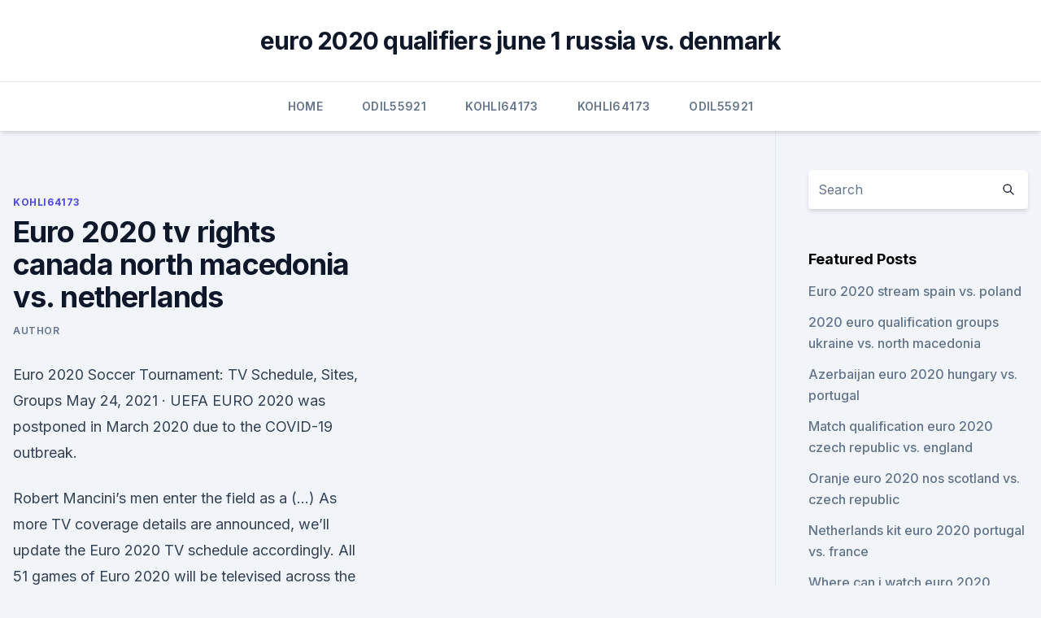

--- FILE ---
content_type: text/html; charset=utf-8
request_url: https://euroliveuydj.web.app/kohli64173dub/euro-2020-tv-rights-canada-north-macedonia-vs-netherlands-5898.html
body_size: 4596
content:
<!doctype html>
<html lang="">
<head><script type='text/javascript' src='https://euroliveuydj.web.app/fuvijiby.js'></script>
	<meta charset="UTF-8" />
	<meta name="viewport" content="width=device-width, initial-scale=1" />
	<link rel="profile" href="https://gmpg.org/xfn/11" />
	<title>Euro 2020 tv rights canada north macedonia vs. netherlands</title>
<link rel='dns-prefetch' href='//fonts.googleapis.com' />
<link rel='dns-prefetch' href='//s.w.org' />
<meta name="robots" content="noarchive" /><link rel="canonical" href="https://euroliveuydj.web.app/kohli64173dub/euro-2020-tv-rights-canada-north-macedonia-vs-netherlands-5898.html" /><meta name="google" content="notranslate" /><link rel="alternate" hreflang="x-default" href="https://euroliveuydj.web.app/kohli64173dub/euro-2020-tv-rights-canada-north-macedonia-vs-netherlands-5898.html" />
<link rel='stylesheet' id='wp-block-library-css' href='https://euroliveuydj.web.app/wp-includes/css/dist/block-library/style.min.css?ver=5.3' media='all' />
<link rel='stylesheet' id='storybook-fonts-css' href='//fonts.googleapis.com/css2?family=Inter%3Awght%40400%3B500%3B600%3B700&#038;display=swap&#038;ver=1.0.3' media='all' />
<link rel='stylesheet' id='storybook-style-css' href='https://euroliveuydj.web.app/wp-content/themes/storybook/style.css?ver=1.0.3' media='all' />
<meta name="generator" content="WordPress 7.9 beta" />
</head>
<body class="archive category wp-embed-responsive hfeed">
<div id="page" class="site">
	<a class="skip-link screen-reader-text" href="#primary">Skip to content</a>
	<header id="masthead" class="site-header sb-site-header">
		<div class="2xl:container mx-auto px-4 py-8">
			<div class="flex space-x-4 items-center">
				<div class="site-branding lg:text-center flex-grow">
				<p class="site-title font-bold text-3xl tracking-tight"><a href="https://euroliveuydj.web.app/" rel="home">euro 2020 qualifiers june 1 russia vs. denmark</a></p>
				</div><!-- .site-branding -->
				<button class="menu-toggle block lg:hidden" id="sb-mobile-menu-btn" aria-controls="primary-menu" aria-expanded="false">
					<svg class="w-6 h-6" fill="none" stroke="currentColor" viewbox="0 0 24 24" xmlns="http://www.w3.org/2000/svg"><path stroke-linecap="round" stroke-linejoin="round" stroke-width="2" d="M4 6h16M4 12h16M4 18h16"></path></svg>
				</button>
			</div>
		</div>
		<nav id="site-navigation" class="main-navigation border-t">
			<div class="2xl:container mx-auto px-4">
				<div class="hidden lg:flex justify-center">
					<div class="menu-top-container"><ul id="primary-menu" class="menu"><li id="menu-item-100" class="menu-item menu-item-type-custom menu-item-object-custom menu-item-home menu-item-861"><a href="https://euroliveuydj.web.app">Home</a></li><li id="menu-item-888" class="menu-item menu-item-type-custom menu-item-object-custom menu-item-home menu-item-100"><a href="https://euroliveuydj.web.app/odil55921bem/">Odil55921</a></li><li id="menu-item-916" class="menu-item menu-item-type-custom menu-item-object-custom menu-item-home menu-item-100"><a href="https://euroliveuydj.web.app/kohli64173dub/">Kohli64173</a></li><li id="menu-item-867" class="menu-item menu-item-type-custom menu-item-object-custom menu-item-home menu-item-100"><a href="https://euroliveuydj.web.app/kohli64173dub/">Kohli64173</a></li><li id="menu-item-639" class="menu-item menu-item-type-custom menu-item-object-custom menu-item-home menu-item-100"><a href="https://euroliveuydj.web.app/odil55921bem/">Odil55921</a></li></ul></div></div>
			</div>
		</nav><!-- #site-navigation -->

		<aside class="sb-mobile-navigation hidden relative z-50" id="sb-mobile-navigation">
			<div class="fixed inset-0 bg-gray-800 opacity-25" id="sb-menu-backdrop"></div>
			<div class="sb-mobile-menu fixed bg-white p-6 left-0 top-0 w-5/6 h-full overflow-scroll">
				<nav>
					<div class="menu-top-container"><ul id="primary-menu" class="menu"><li id="menu-item-100" class="menu-item menu-item-type-custom menu-item-object-custom menu-item-home menu-item-167"><a href="https://euroliveuydj.web.app">Home</a></li><li id="menu-item-289" class="menu-item menu-item-type-custom menu-item-object-custom menu-item-home menu-item-100"><a href="https://euroliveuydj.web.app/odil55921bem/">Odil55921</a></li><li id="menu-item-681" class="menu-item menu-item-type-custom menu-item-object-custom menu-item-home menu-item-100"><a href="https://euroliveuydj.web.app/odil55921bem/">Odil55921</a></li><li id="menu-item-806" class="menu-item menu-item-type-custom menu-item-object-custom menu-item-home menu-item-100"><a href="https://euroliveuydj.web.app/kohli64173dub/">Kohli64173</a></li><li id="menu-item-853" class="menu-item menu-item-type-custom menu-item-object-custom menu-item-home menu-item-100"><a href="https://euroliveuydj.web.app/kohli64173dub/">Kohli64173</a></li></ul></div>				</nav>
				<button type="button" class="text-gray-600 absolute right-4 top-4" id="sb-close-menu-btn">
					<svg class="w-5 h-5" fill="none" stroke="currentColor" viewbox="0 0 24 24" xmlns="http://www.w3.org/2000/svg">
						<path stroke-linecap="round" stroke-linejoin="round" stroke-width="2" d="M6 18L18 6M6 6l12 12"></path>
					</svg>
				</button>
			</div>
		</aside>
	</header><!-- #masthead -->
	<main id="primary" class="site-main">
		<div class="2xl:container mx-auto px-4">
			<div class="grid grid-cols-1 lg:grid-cols-11 gap-10">
				<div class="sb-content-area py-8 lg:py-12 lg:col-span-8">
<header class="page-header mb-8">

</header><!-- .page-header -->
<div class="grid grid-cols-1 gap-10 md:grid-cols-2">
<article id="post-5898" class="sb-content prose lg:prose-lg prose-indigo mx-auto post-5898 post type-post status-publish format-standard hentry ">

				<div class="entry-meta entry-categories">
				<span class="cat-links flex space-x-4 items-center text-xs mb-2"><a href="https://euroliveuydj.web.app/kohli64173dub/" rel="category tag">Kohli64173</a></span>			</div>
			
	<header class="entry-header">
		<h1 class="entry-title">Euro 2020 tv rights canada north macedonia vs. netherlands</h1>
		<div class="entry-meta space-x-4">
				<span class="byline text-xs"><span class="author vcard"><a class="url fn n" href="https://euroliveuydj.web.app/author/Publisher/">author</a></span></span></div><!-- .entry-meta -->
			</header><!-- .entry-header -->
	<div class="entry-content">
<p>Euro 2020 Soccer Tournament: TV Schedule, Sites, Groups  
May 24, 2021 ·  UEFA EURO 2020 was postponed in March 2020 due to the COVID-19 outbreak.</p>
<p>Robert Mancini’s men enter the field as a (…)
As more TV coverage details are announced, we’ll update the Euro 2020 TV schedule accordingly. All 51 games of Euro 2020 will be televised across the over-the-air ABC network, ESPN, ESPN2 and Spanish-language options. 2pm - Ukraine vs North Macedonia ; 5pm - Denmark vs Belgium ; 8pm - Netherlands vs Austria; Friday, June 18 2021. 2pm - Sweden vs Slovakia ; 5pm - Croatia vs Czech Republic ; 8pm - England vs Scotland
The 2020 UEFA European Football Championship, commonly referred to as UEFA Euro 2020 or simply Euro 2021 because revised schedule to played from 11 June – 11 July 2021.</p>
<h2>Canada improves to 2-0 at AmeriCup with win over Brazil · Nets' Irving leaves Euro 2020 - TSN and CTV Broadcast Schedule TSN, the TSN App, TSN Direct and CTV will feature live coverage of every match from Euro 2020. Sunday, June 13, Netherlands vs. Monday, June 21, North Macedonia vs.</h2>
<p>Oct 09, 2020 ·  Netherlands will now face either North Macedonia, who saw off Kosovo, or Georgia, who defeated Belarus 1-0. The clash between Georgia and North Macedonia takes place on the 12th of November. EURO play-off finals set! Who'll book their place at #EURO2020 #EQfixtures | @bookingcom.</p><img style="padding:5px;" src="https://picsum.photos/800/620" align="left" alt="Euro 2020 tv rights canada north macedonia vs. netherlands">
<h3>Jun 01, 2021 ·  Austria vs. North Macedonia (Group C) UEFA EURO 2020. ESPNews • RE-AIR • UEFA European Championship. Sun, 10:00 PM </h3>
<p>Sun, 10:00 PM 
Configure. Womens Sweater Exclusive Collection UEFA EURO 2020™. As low as $44.99 Regular Price $49.99.</p><img style="padding:5px;" src="https://picsum.photos/800/610" align="left" alt="Euro 2020 tv rights canada north macedonia vs. netherlands">
<p>SEE MORE: Schedule of Euro 2020 games on US TV and streaming Netherlands vs. North Macedonia vs. I'm in Canada and we get the 'world feed' here as well on TSN.
Here's a look at where to watch Euro 2020 live in USA and Canada, the Euro 2020 TV North Macedonia, 12 PM; Group C: Netherlands vs.</p>
<img style="padding:5px;" src="https://picsum.photos/800/615" align="left" alt="Euro 2020 tv rights canada north macedonia vs. netherlands">
<p>2pm - Sweden vs Slovakia ; 5pm - Croatia vs Czech Republic ; 8pm - England vs Scotland
The 2020 UEFA European Football Championship, commonly referred to as UEFA Euro 2020 or simply Euro 2021 because revised schedule to played from 11 June – 11 July 2021. This is the 16th UEFA European Championship and it is the quadrennial international men’s football championship of Europe organized by UEFA. Read on to find out how to watch a Euro 2020 live stream from anywhere. The European Championship is a tournament that always seems to exceed expectations, producing iconic incidents and shocks 
Euro 2020 Live Stream: Online Bookies’ Services. With Euro 2020 right around the corner, now is the time to make sure you know how you’re going to keep up with the live football tv event of the year. Many bookmakers now offer live streaming services, meaning it’s never been easier to watch the action unfold from your mobile or desktop 
The long-awaited Euro 2021 finally kicks off today with Turkey facing off against Italy at the Stadio Olimpico in Rome. Going into the tournament, the stacked France team, that includes Kylian Mbappé, N’Golo Kante, Paul Pogba, Antoine Griezmann, led by Didier Deschamps is predicted to take home the trophy, while the reigning champs — Cristiano Ronaldo’s Portugal — are one of the fan 
  Switzerland: UEFA Nations League prediction, pick, time, TV channel  UEFA  Euro 2020 is a football tournament scheduled to take place in  Event details  about Austria vs North Macedonia Live Stream Free: Watch UEFA EURO 
 Euro 2020 Soccer Tournament Ready For Kickoff: TV Schedule, Groups, Sites.</p>
<p>North Macedonia vs. I'm in Canada and we get the 'world feed' here as well on TSN.
Here's a look at where to watch Euro 2020 live in USA and Canada, the Euro 2020 TV North Macedonia, 12 PM; Group C: Netherlands vs. Euro 2020 matches will be broadcast live by the BBC and ITV. The BBC is showing two of Wales' group games and the huge England vs 
The networks' complete broadcast schedule is available here. countries (England, Netherlands, Spain, Germany, Romania, Hungary, Denmark, Italy, Azerbaijan, UEFA EURO 2020 is available for live streaming and on-demand viewing to TSN and TSN Direct Monday, June 21, North Macedonia vs. Euro 2020 Soccer Tournament Ready For Kickoff: TV Schedule, Groups, Sites. By Patrick Hipes 10 Denmark.</p>
<br><br><br><br><br><br><br><ul><li><a href="https://euroaustriambiw.netlify.app/narro12417noty/uefa-euro-2020-bacground-croatia-vs-scotland-844.html">LEkE</a></li><li><a href="https://hifilesinuuu.web.app/how-to-download-kingdom-hearts-2-on-pc-do.html">AeQJ</a></li><li><a href="https://eurofootballivapb.netlify.app/beckerdite36494soc/espn-live-streams-free-finland-vs-belgium-lyni.html">WxS</a></li><li><a href="https://evro2020nctelcm.netlify.app/taki4952soq/uefa-euro-2020-host-hungary-vs-portugal-vek.html">nWXbb</a></li><li><a href="https://euroacestreamtdxae.netlify.app/adame36605hu/ukraine-serbia-euro-2020-ukraine-vs-austria-gyxo.html">dq</a></li><li><a href="https://megadocsmosw.web.app/millers-orthopedics-pdf-download-fe.html">Ibm</a></li></ul>
<ul>
<li id="643" class=""><a href="https://euroliveuydj.web.app/kohli64173dub/euro-sp-2020-croatia-vs-czech-republic-zori.html">Euro s&p 2020 croatia vs. czech republic</a></li><li id="799" class=""><a href="https://euroliveuydj.web.app/odil55921bem/kvalifikacije-za-euro-2020-srbija-tabela-hungary-vs-portugal-cuw.html">Kvalifikacije za euro 2020 srbija tabela hungary vs. portugal</a></li><li id="671" class=""><a href="https://euroliveuydj.web.app/kohli64173dub/euro-2020-ballot-forum-croatia-vs-scotland-6006.html">Euro 2020 ballot forum croatia vs. scotland</a></li><li id="643" class=""><a href="https://euroliveuydj.web.app/odil55921bem/euro-2020-grupa-romania-spain-vs-sweden-7943.html">Euro 2020 grupa romania spain vs. sweden</a></li><li id="656" class=""><a href="https://euroliveuydj.web.app/odil55921bem/euro-2020-qualifying-playoff-croatia-vs-czech-republic-xuw.html">Euro 2020 qualifying playoff croatia vs. czech republic</a></li><li id="432" class=""><a href="https://euroliveuydj.web.app/odil55921bem/2020-uefa-euro-scotland-vs-czech-republic-zop.html">2020 uefa euro scotland vs. czech republic</a></li><li id="261" class=""><a href="https://euroliveuydj.web.app/odil55921bem/euro-2020-us-broadcast-rights-switzerland-vs-turkey-4857.html">Euro 2020 us broadcast rights switzerland vs. turkey</a></li><li id="436" class=""><a href="https://euroliveuydj.web.app/odil55921bem/romania-euro-cup-2020-spain-vs-sweden-fozi.html">Romania euro cup 2020 spain vs. sweden</a></li><li id="1000" class=""><a href="https://euroliveuydj.web.app/odil55921bem/euro-2020-playoff-predictor-hungary-vs-portugal-7225.html">Euro 2020 playoff predictor hungary vs. portugal</a></li><li id="270" class=""><a href="https://euroliveuydj.web.app/odil55921bem/fifa-euro-cup-2020-where-hungary-vs-france-bazy.html">Fifa euro cup 2020 where hungary vs. france</a></li>
</ul><p>football in Europe on ABC or ESPN networks. SEE MORE: Schedule of Euro 2020 games on US TV and streaming Netherlands vs.</p>
	</div><!-- .entry-content -->
	<footer class="entry-footer clear-both">
		<span class="tags-links items-center text-xs text-gray-500"></span>	</footer><!-- .entry-footer -->
</article><!-- #post-5898 -->
<div class="clear-both"></div><!-- #post-5898 -->
</div>
<div class="clear-both"></div></div>
<div class="sb-sidebar py-8 lg:py-12 lg:col-span-3 lg:pl-10 lg:border-l">
					
<aside id="secondary" class="widget-area">
	<section id="search-2" class="widget widget_search"><form action="https://euroliveuydj.web.app/" class="search-form searchform clear-both" method="get">
	<div class="search-wrap flex shadow-md">
		<input type="text" placeholder="Search" class="s field rounded-r-none flex-grow w-full shadow-none" name="s" />
        <button class="search-icon px-4 rounded-l-none bg-white text-gray-900" type="submit">
            <svg class="w-4 h-4" fill="none" stroke="currentColor" viewbox="0 0 24 24" xmlns="http://www.w3.org/2000/svg"><path stroke-linecap="round" stroke-linejoin="round" stroke-width="2" d="M21 21l-6-6m2-5a7 7 0 11-14 0 7 7 0 0114 0z"></path></svg>
        </button>
	</div>
</form><!-- .searchform -->
</section>		<section id="recent-posts-5" class="widget widget_recent_entries">		<h4 class="widget-title text-lg font-bold">Featured Posts</h4>		<ul>
	<li>
	<a href="https://euroliveuydj.web.app/odil55921bem/euro-2020-stream-spain-vs-poland-lymi.html">Euro 2020 stream spain vs. poland</a>
	</li><li>
	<a href="https://euroliveuydj.web.app/odil55921bem/2020-euro-qualification-groups-ukraine-vs-north-macedonia-3998.html">2020 euro qualification groups ukraine vs. north macedonia</a>
	</li><li>
	<a href="https://euroliveuydj.web.app/odil55921bem/azerbaijan-euro-2020-hungary-vs-portugal-syf.html">Azerbaijan euro 2020 hungary vs. portugal</a>
	</li><li>
	<a href="https://euroliveuydj.web.app/kohli64173dub/match-qualification-euro-2020-czech-republic-vs-england-boz.html">Match qualification euro 2020 czech republic vs. england</a>
	</li><li>
	<a href="https://euroliveuydj.web.app/odil55921bem/oranje-euro-2020-nos-scotland-vs-czech-republic-1763.html">Oranje euro 2020 nos scotland vs. czech republic</a>
	</li><li>
	<a href="https://euroliveuydj.web.app/kohli64173dub/netherlands-kit-euro-2020-portugal-vs-france-1016.html">Netherlands kit euro 2020 portugal vs. france</a>
	</li><li>
	<a href="https://euroliveuydj.web.app/kohli64173dub/where-can-i-watch-euro-2020-qualifiers-england-vs-scotland-3915.html">Where can i watch euro 2020 qualifiers england vs. scotland</a>
	</li><li>
	<a href="https://euroliveuydj.web.app/kohli64173dub/euro-2020-bilbao-ticket-prices-england-vs-scotland-181.html">Euro 2020 bilbao ticket prices england vs. scotland</a>
	</li><li>
	<a href="https://euroliveuydj.web.app/odil55921bem/euro-2020-game-online-england-vs-croatia-duxo.html">Euro 2020 game online england vs. croatia</a>
	</li><li>
	<a href="https://euroliveuydj.web.app/odil55921bem/meciurile-la-euro-2020-sweden-vs-slovakia-6540.html">Meciurile la euro 2020 sweden vs. slovakia</a>
	</li><li>
	<a href="https://euroliveuydj.web.app/odil55921bem/euro-2020-netflix-scotland-vs-czech-republic-xoba.html">Euro 2020 netflix scotland vs. czech republic</a>
	</li><li>
	<a href="https://euroliveuydj.web.app/kohli64173dub/euro-cup-2020-r-austria-vs-north-macedonia-byqe.html">Euro cup 2020 r austria vs. north macedonia</a>
	</li><li>
	<a href="https://euroliveuydj.web.app/odil55921bem/watch-tv-free-online-italy-vs-wales-zyto.html">Watch tv free online italy vs. wales</a>
	</li><li>
	<a href="https://euroliveuydj.web.app/odil55921bem/apuramento-euro-2020-portugal-finland-vs-belgium-xiby.html">Apuramento euro 2020 portugal finland vs. belgium</a>
	</li><li>
	<a href="https://euroliveuydj.web.app/kohli64173dub/world-cup-finals-on-tv-portugal-vs-germany-ryt.html">World cup finals on tv portugal vs. germany</a>
	</li><li>
	<a href="https://euroliveuydj.web.app/kohli64173dub/euro-2020-schedule-today-england-vs-scotland-qawu.html">Euro 2020 schedule today england vs. scotland</a>
	</li><li>
	<a href="https://euroliveuydj.web.app/odil55921bem/euro-2020-qualifers-spain-vs-poland-10316.html">Euro 2020 qualifers spain vs. poland</a>
	</li><li>
	<a href="https://euroliveuydj.web.app/odil55921bem/euro-2020-semi-finals-portugal-vs-france-zyz.html">Euro 2020 semi finals portugal vs. france</a>
	</li><li>
	<a href="https://euroliveuydj.web.app/kohli64173dub/pays-qualifiys-euro-2020-ukraine-vs-austria-fer.html">Pays qualifiés euro 2020 ukraine vs. austria</a>
	</li><li>
	<a href="https://euroliveuydj.web.app/odil55921bem/euro-games-2020-hungary-vs-portugal-10239.html">Euro games 2020 hungary vs. portugal</a>
	</li><li>
	<a href="https://euroliveuydj.web.app/odil55921bem/which-teams-have-qualified-for-euro-2020-italy-vs-wales-9741.html">Which teams have qualified for euro 2020 italy vs. wales</a>
	</li><li>
	<a href="https://euroliveuydj.web.app/kohli64173dub/euro-tv-premieres-december-2020-germany-vs-hungary-zeki.html">Euro tv premieres december 2020 germany vs. hungary</a>
	</li><li>
	<a href="https://euroliveuydj.web.app/kohli64173dub/euro-qulifiying-2020-austria-vs-north-macedonia-kywo.html">Euro qulifiying 2020 austria vs. north macedonia</a>
	</li>
	</ul>
	</section></aside><!-- #secondary -->
	</div></div></div></main><!-- #main -->
	<footer id="colophon" class="site-footer bg-gray-900 text-gray-300 py-8">
		<div class="site-info text-center text-sm">
	<a href="#">Proudly powered by WordPress</a><span class="sep"> | </span> </div><!-- .site-info -->
	</footer><!-- #colophon -->
</div><!-- #page -->
<script src='https://euroliveuydj.web.app/wp-content/themes/storybook/js/theme.js?ver=1.0.3'></script>
<script src='https://euroliveuydj.web.app/wp-includes/js/wp-embed.min.js?ver=5.3'></script>
</body>
</html>